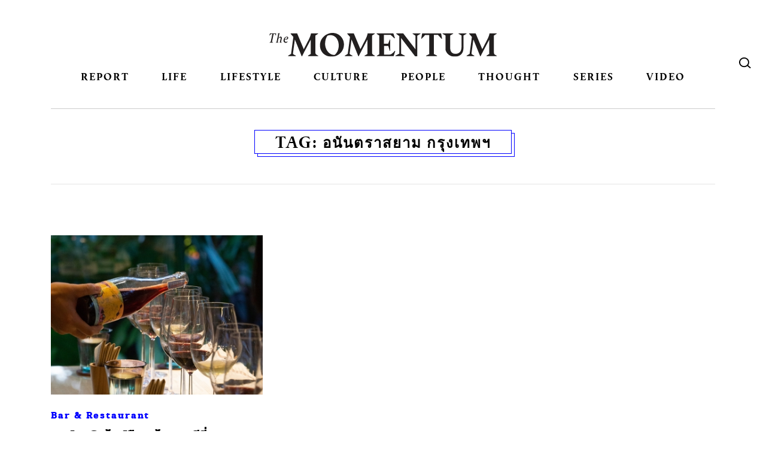

--- FILE ---
content_type: text/css
request_url: https://themomentum.co/wp-content/themes/themomentum/style.css
body_size: 344
content:
/*
Theme Name: Themomentum
Author: Opendream
Author URI: https://opendream.co.th
Description: Wordpress theme for Themomentum.co
Version: 1.0
*/

@import url(assets/css/style.css);
@import url("https://use.typekit.net/nvv0rsx.css");

/* Hot Fix Main Slide Hompage Remove blur line */
.rev_slider a:hover {
	background-image: none !important;
}


--- FILE ---
content_type: application/javascript
request_url: https://themomentum.co/wp-content/themes/themomentum/assets/js/themomentum.js?ver=1.8.0
body_size: 2868
content:
jQuery(function($) {
    var headerHeight = $('.header-section').outerHeight();
    var $mainNavigation = $('.main-navigation');
    var breakpoint = $mainNavigation.offset().top + $mainNavigation.outerHeight();
    var htmlMarginTop = parseInt($('html').css('margin-top').replace('px', ''));
    var onScroll = function(e) {
        var scrollTop = $(window).scrollTop();
        if ($(window).width() < 768) {
            var $adminBar = $('#wpadminbar');
            if ($adminBar.size() > 0) {
                var adminBarHeight = $adminBar.outerHeight();
                if ($(window).width() <= 600) {
                    adminBarHeight -= scrollTop;
                    if (adminBarHeight < 0) {
                        adminBarHeight = 0;
                    }
                }
                $('.header-wrapper').css('top', adminBarHeight);
                $('html').css('cssText', 'margin-top:' + (htmlMarginTop) +'px !important');
            }
        } else {
            if (scrollTop > breakpoint) {
                $('.header-section').addClass('-sticky').css('top', htmlMarginTop);
                $('html').css('cssText', 'margin-top:' + (headerHeight + htmlMarginTop) + 'px !important');
            } else {
                $('.header-section').removeClass('-sticky').css('top', '');
                $('html').css('cssText', 'margin-top:' + (htmlMarginTop) +'px !important');
            }
            $('.header-wrapper').css('top', '');
        }
    };
    onScroll();
    $(window).on('scroll', onScroll);
    $(window).on('touchmove', onScroll);

    $(window).resize(function() {
        $('#menu-top-menu').removeClass('open');
        $('#menu-top-menu').removeClass('menu-animate');
        onScroll();
    });

    $('.link.search').on('click', function(e) {
        e.preventDefault();
        $('.search-modal').addClass('open');
        $('.text-field').focus();
    });

    $('.modal-close').on('click', function(e) {
        e.preventDefault();
        $(this).closest('.mmt-modal').removeClass('open');
    });

    $('.outside').on('click', function(e) {
        e.preventDefault();
        $(this).closest('.mmt-modal').removeClass('open');
    });
    
    $('.hamburger').on('click', function(e) {
        e.preventDefault();
        $('#menu-top-menu').addClass('menu-animate');
        $('#menu-top-menu').toggleClass('open');
    });

    $('.subscribe-button').on('click', function(e) {
        e.preventDefault();
        $('.subscribe-modal').addClass('open');
    });

    $('.share-button').on('click', function(e) {
        e.preventDefault();
        $('.share-modal').addClass('open');
    });

    // Social sharing.
    $('.facebook-share-button').click(function(e) {
      e.preventDefault();
      FB.ui({
        method: 'share',
        href: $(this).data('url')
      }, function(response) {});
    });
});
